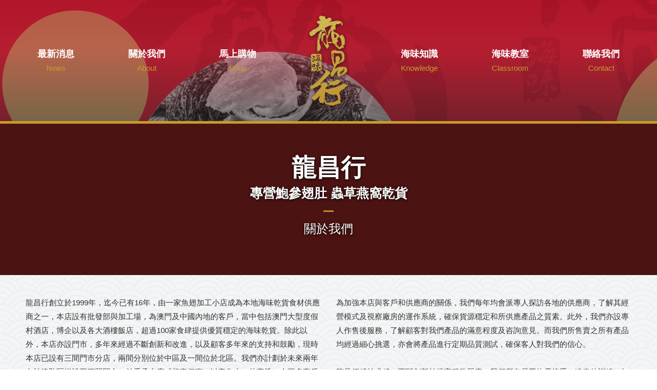

--- FILE ---
content_type: text/html; charset=UTF-8
request_url: https://lchmacau.com/about/?1726738=whexicologicaly
body_size: 6325
content:
<!DOCTYPE html>
<html class="no-js" lang="zh-TW" prefix="og: http://ogp.me/ns#">
<head>
  <meta charset="utf-8">
  <meta http-equiv="X-UA-Compatible" content="IE=edge">
  <title>關於我們 - 龍昌行</title>
  <meta name="viewport" content="width=device-width, initial-scale=1">

  
<!-- Google Tag Manager for WordPress by gtm4wp.com -->
<script data-cfasync="false" data-pagespeed-no-defer>//<![CDATA[
	var gtm4wp_datalayer_name = "dataLayer";
	var dataLayer = dataLayer || [];
//]]>
</script>
<!-- End Google Tag Manager for WordPress by gtm4wp.com -->
<!-- This site is optimized with the Yoast SEO plugin v3.8 - https://yoast.com/wordpress/plugins/seo/ -->
<link rel="canonical" href="https://lchmacau.com/about/" />
<meta property="og:locale" content="zh_TW" />
<meta property="og:type" content="article" />
<meta property="og:title" content="關於我們 - 龍昌行" />
<meta property="og:url" content="https://lchmacau.com/about/" />
<meta property="og:site_name" content="龍昌行" />
<meta property="article:publisher" content="https://www.facebook.com/lchmacau/" />
<meta property="article:author" content="macaobeauty" />
<meta name="twitter:card" content="summary" />
<meta name="twitter:title" content="關於我們 - 龍昌行" />
<!-- / Yoast SEO plugin. -->

<link rel='dns-prefetch' href='//ajax.googleapis.com' />
<link rel='dns-prefetch' href='//s.w.org' />
		<script type="text/javascript">
			window._wpemojiSettings = {"baseUrl":"https:\/\/s.w.org\/images\/core\/emoji\/2\/72x72\/","ext":".png","svgUrl":"https:\/\/s.w.org\/images\/core\/emoji\/2\/svg\/","svgExt":".svg","source":{"concatemoji":"\/wp-includes\/js\/wp-emoji-release.min.js?ver=4.6.30"}};
			!function(e,o,t){var a,n,r;function i(e){var t=o.createElement("script");t.src=e,t.type="text/javascript",o.getElementsByTagName("head")[0].appendChild(t)}for(r=Array("simple","flag","unicode8","diversity","unicode9"),t.supports={everything:!0,everythingExceptFlag:!0},n=0;n<r.length;n++)t.supports[r[n]]=function(e){var t,a,n=o.createElement("canvas"),r=n.getContext&&n.getContext("2d"),i=String.fromCharCode;if(!r||!r.fillText)return!1;switch(r.textBaseline="top",r.font="600 32px Arial",e){case"flag":return(r.fillText(i(55356,56806,55356,56826),0,0),n.toDataURL().length<3e3)?!1:(r.clearRect(0,0,n.width,n.height),r.fillText(i(55356,57331,65039,8205,55356,57096),0,0),a=n.toDataURL(),r.clearRect(0,0,n.width,n.height),r.fillText(i(55356,57331,55356,57096),0,0),a!==n.toDataURL());case"diversity":return r.fillText(i(55356,57221),0,0),a=(t=r.getImageData(16,16,1,1).data)[0]+","+t[1]+","+t[2]+","+t[3],r.fillText(i(55356,57221,55356,57343),0,0),a!=(t=r.getImageData(16,16,1,1).data)[0]+","+t[1]+","+t[2]+","+t[3];case"simple":return r.fillText(i(55357,56835),0,0),0!==r.getImageData(16,16,1,1).data[0];case"unicode8":return r.fillText(i(55356,57135),0,0),0!==r.getImageData(16,16,1,1).data[0];case"unicode9":return r.fillText(i(55358,56631),0,0),0!==r.getImageData(16,16,1,1).data[0]}return!1}(r[n]),t.supports.everything=t.supports.everything&&t.supports[r[n]],"flag"!==r[n]&&(t.supports.everythingExceptFlag=t.supports.everythingExceptFlag&&t.supports[r[n]]);t.supports.everythingExceptFlag=t.supports.everythingExceptFlag&&!t.supports.flag,t.DOMReady=!1,t.readyCallback=function(){t.DOMReady=!0},t.supports.everything||(a=function(){t.readyCallback()},o.addEventListener?(o.addEventListener("DOMContentLoaded",a,!1),e.addEventListener("load",a,!1)):(e.attachEvent("onload",a),o.attachEvent("onreadystatechange",function(){"complete"===o.readyState&&t.readyCallback()})),(a=t.source||{}).concatemoji?i(a.concatemoji):a.wpemoji&&a.twemoji&&(i(a.twemoji),i(a.wpemoji)))}(window,document,window._wpemojiSettings);
		</script>
		<style type="text/css">
img.wp-smiley,
img.emoji {
	display: inline !important;
	border: none !important;
	box-shadow: none !important;
	height: 1em !important;
	width: 1em !important;
	margin: 0 .07em !important;
	vertical-align: -0.1em !important;
	background: none !important;
	padding: 0 !important;
}
</style>
<link rel="stylesheet" href="/wp-content/plugins/wordpress-popular-posts/style/wpp.css?ver=3.3.4">
<link rel="stylesheet" href="/wp-content/themes/LCH-roots-6.5.2/assets/css/main.min.css?ver=c1a58eb4baaf24c3771085df3d54ff8d">
<link rel="stylesheet" href="/wp-content/plugins/add-to-any/addtoany.min.css?ver=1.12">
<script type='text/javascript' src='//ajax.googleapis.com/ajax/libs/jquery/1.11.0/jquery.min.js'></script>
<script>window.jQuery || document.write('<script src="https://lchmacau.com/wp-content/themes/LCH-roots-6.5.2/assets/js/vendor/jquery-1.11.0.min.js"><\/script>')</script>
<script type='text/javascript' src='/wp-content/plugins/add-to-any/addtoany.min.js?ver=1.0'></script>
<script type='text/javascript' src='/wp-content/themes/LCH-roots-6.5.2/assets/js/vendor/modernizr-2.7.0.min.js'></script>
<link rel='https://api.w.org/' href='https://lchmacau.com/wp-json/' />
<link rel="alternate" type="application/json+oembed" href="https://lchmacau.com/wp-json/oembed/1.0/embed?url=https%3A%2F%2Flchmacau.com%2Fabout%2F" />
<link rel="alternate" type="text/xml+oembed" href="https://lchmacau.com/wp-json/oembed/1.0/embed?url=https%3A%2F%2Flchmacau.com%2Fabout%2F&#038;format=xml" />

<script type="text/javascript">
var a2a_config=a2a_config||{};a2a_config.callbacks=a2a_config.callbacks||[];a2a_config.templates=a2a_config.templates||{};a2a_localize = {
	Share: "Share",
	Save: "Save",
	Subscribe: "Subscribe",
	Email: "Email",
	Bookmark: "Bookmark",
	ShowAll: "Show all",
	ShowLess: "Show less",
	FindServices: "Find service(s)",
	FindAnyServiceToAddTo: "Instantly find any service to add to",
	PoweredBy: "Powered by",
	ShareViaEmail: "Share via email",
	SubscribeViaEmail: "Subscribe via email",
	BookmarkInYourBrowser: "Bookmark in your browser",
	BookmarkInstructions: "Press Ctrl+D or \u2318+D to bookmark this page",
	AddToYourFavorites: "Add to your favorites",
	SendFromWebOrProgram: "Send from any email address or email program",
	EmailProgram: "Email program",
	More: "More&#8230;"
};

</script>
<script type="text/javascript" src="https://static.addtoany.com/menu/page.js" async="async"></script>

<!-- Google Tag Manager for WordPress by gtm4wp.com -->
<script data-cfasync="false" data-pagespeed-no-defer>//<![CDATA[
	var dataLayer_content = {"pagePostType":"page","pagePostType2":"single-page","pagePostAuthor":"web-admin"};
	dataLayer.push( dataLayer_content );//]]>
</script>
<script data-cfasync="false">//<![CDATA[
(function(w,d,s,l,i){w[l]=w[l]||[];w[l].push({'gtm.start':
new Date().getTime(),event:'gtm.js'});var f=d.getElementsByTagName(s)[0],
j=d.createElement(s),dl=l!='dataLayer'?'&l='+l:'';j.async=true;j.src=
'//www.googletagmanager.com/gtm.'+'js?id='+i+dl;f.parentNode.insertBefore(j,f);
})(window,document,'script','dataLayer','GTM-N264C48');//]]>
</script>
<!-- End Google Tag Manager -->
<!-- End Google Tag Manager for WordPress by gtm4wp.com -->				<!-- WordPress Popular Posts v3.3.4 -->
				<script type="text/javascript">

					var sampling_active = 0;
					var sampling_rate   = 100;
					var do_request = false;

					if ( !sampling_active ) {
						do_request = true;
					} else {
						var num = Math.floor(Math.random() * sampling_rate) + 1;
						do_request = ( 1 === num );
					}

					if ( do_request ) {

						/* Create XMLHttpRequest object and set variables */
						var xhr = ( window.XMLHttpRequest )
						  ? new XMLHttpRequest()
						  : new ActiveXObject( "Microsoft.XMLHTTP" ),
						url = 'https://lchmacau.com/wp-admin/admin-ajax.php',
						params = 'action=update_views_ajax&token=ce77df1218&wpp_id=91';
						/* Set request method and target URL */
						xhr.open( "POST", url, true );
						/* Set request header */
						xhr.setRequestHeader( "Content-type", "application/x-www-form-urlencoded" );
						/* Hook into onreadystatechange */
						xhr.onreadystatechange = function() {
							if ( 4 === xhr.readyState && 200 === xhr.status ) {
								if ( window.console && window.console.log ) {
									window.console.log( xhr.responseText );
								}
							}
						};
						/* Send request */
						xhr.send( params );

					}

				</script>
				<!-- End WordPress Popular Posts v3.3.4 -->
				  <!--[if gte IE 9]
	<style type="text/css">
	.gradient {
	filter: none;
	}
	</style>
  <![endif]-->
  <link rel="alternate" type="application/rss+xml" title="龍昌行 Feed" href="https://lchmacau.com/feed/">
  <link rel="stylesheet" href="/wp-content/themes/LCH-roots-6.5.2/assets/css/font-awesome-4.6.3/css/font-awesome.min.css">
  <link rel="shortcut icon" href="https://lchmacau.com/wp-content/themes/LCH-roots-6.5.2/assets/img/favicon-lch.ico" />
  <meta property="og:url" content="http://lchmacau.com" />
  <meta property="og:type"  content="website" />
  <meta property="og:title" content="龍昌行" />
  <meta property="og:description" content="龍昌行創立於1999年，迄今已有16年，由一家魚翅加工小店成為本地海味乾貨食材供應商之一，本店設有批發部與加工場，為澳門及中國內地的客戶，當中包括澳門大型度假村酒店，博企以及各大酒樓飯店，超過100家食肆提供優質穩定的海味乾貨。" />
  <script type="text/javascript">
    $(document).ready(function(){
        $('[data-toggle="popover"]').popover({html : true}); 
    });
  </script>
  <!-- Facebook Pixel Code -->
  <script>
    !function(f,b,e,v,n,t,s)
    {if(f.fbq)return;n=f.fbq=function(){n.callMethod?
    n.callMethod.apply(n,arguments):n.queue.push(arguments)};
    if(!f._fbq)f._fbq=n;n.push=n;n.loaded=!0;n.version='2.0';
    n.queue=[];t=b.createElement(e);t.async=!0;
    t.src=v;s=b.getElementsByTagName(e)[0];
    s.parentNode.insertBefore(t,s)}(window, document,'script',
    'https://connect.facebook.net/en_US/fbevents.js');
    fbq('init', '453443175295613');
    fbq('track', 'PageView');
  </script>
  <noscript><img height="1" width="1" style="display:none"
    src="https://www.facebook.com/tr?id=453443175295613&ev=PageView&noscript=1"
  /></noscript>
  <!-- End Facebook Pixel Code -->
</head>
<body class="page page-id-91 page-template page-template-about page-template-about-php about">

  <!--[if lt IE 8]>
    <div class="alert alert-warning">
      你目前是使用<strong>過於老舊</strong>的瀏覽器，建議你可以<a href="http://browsehappy.com/">升級瀏覽器</a>讓你有最佳的上網體驗。    </div>
  <![endif]-->

  <!-- if front page -->
  
  <!-- else if other page -->
  <header class="banner navbar navbar-default navbar-static-top custom-navbar" role="banner">
  <div class="header-bg-ptn">
  </div>
  <div class="container">
    <div class="navbar-header">

      <a href="https://lchmacau.com/">
        <div class="m-logo visible-xs-inline-block hidden-sm hidden-md hidden-lg"></div>
      </a>

      <button type="button" class="navbar-toggle" data-toggle="collapse" data-target=".navbar-collapse">
        <span class="sr-only">Toggle navigation</span>
        <span class="icon-bar"></span>
        <span class="icon-bar"></span>
        <span class="icon-bar"></span>
      </button>
    </div>

    <nav class="collapse navbar-collapse" role="navigation">
      <div class="row seven-cols">
        <div class="col-lg-1 col-md-1 col-sm-1 menu-btn">
          <a href="https://lchmacau.com/news/">
            <h2>最新消息</h2>
            <h3>News</h3>
          </a>
        </div>
        <div class="col-lg-1 col-md-1 col-sm-1 menu-btn">
          <a href="https://lchmacau.com/about/">
            <h2>關於我們</h2>
            <h3>About</h3>
          </a>
        </div>
        <div class="col-lg-1 col-md-1 col-sm-1 menu-btn">
          <a href="https://lchmacau.com/shop/">
            <h2>馬上購物</h2>
            <h3>Shop</h3>
          </a>
        </div>
        <div class="col-lg-1 col-md-1 col-sm-1 menu-logo hidden-xs">
          <a href="https://lchmacau.com">
            <img src="/wp-content/themes/LCH-roots-6.5.2/assets/img/index-logo.png">
          </a>
        </div>
        <div class="col-lg-1 col-md-1 col-sm-1 menu-btn">
          <a href="https://lchmacau.com/knowledge/">
            <h2>海味知識</h2>
            <h3>Knowledge</h3>
          </a>
        </div>
        <div class="col-lg-1 col-md-1 col-sm-1 menu-btn">
          <a href="https://lchmacau.com/classroom/">
            <h2>海味教室</h2>
            <h3>Classroom</h3>
          </a>
        </div>
        <div class="col-lg-1 col-md-1 col-sm-1 menu-btn">
          <a href="https://lchmacau.com/contact/">
            <h2>聯絡我們</h2>
            <h3>Contact</h3>
          </a>
        </div>
      </div>
    </nav>
  </div>
</header>

  <!-- if product page get shop menu -->
  
  <div class="wrap container-fluid" role="document">
    <div class="content row">
      <main class="main col-sm-12 main-about-content" role="main">
        <div class="about-container row">

	<div class="about-banner-container">
		
		<div class="about-banner-headline">
			<div class="container">
				<h1>龍昌行</h1>
				<h4>專營鮑參翅肚  蟲草燕窩乾貨</h4>
				<div class="sp-line"></div>
				<h3>關於我們</h3>
			</div>
		</div>
	</div>
	<div class="about-content-container">
		<div class="container">
			<div class="col-md-6"><p>龍昌行創立於1999年，迄今已有16年，由一家魚翅加工小店成為本地海味乾貨食材供應商之一，本店設有批發部與加工場，為澳門及中國內地的客戶，當中包括澳門大型度假村酒店，博企以及各大酒樓飯店，超過100家食肆提供優質穩定的海味乾貨。除此以外，本店亦設門市，多年來經過不斷創新和改進，以及顧客多年來的支持和鼓勵，現時本店已設有三間門市分店，兩間分別位於中區及一間位於北區。我們亦計劃於未來兩年內於澳氹區增設至四間門市，並秉承本店『貨真價實，以客為本』的宗旨，令更多客戶可以受惠。</p></div>
			<div class="col-md-6">
				<p>為加強本店與客戶和供應商的關係，我們每年均會派專人探訪各地的供應商，了解其經營模式及視察廠房的運作系統，確保貨源穩定和所供應產品之質素。此外，我們亦設專人作售後服務，了解顧客對我們產品的滿意程度及咨詢意見。而我們所售賣之所有產品均經過細心挑選，亦會將產品進行定期品質測試，確保客人對我們的信心。
				</br></br>
				龍昌行精益求精，不斷創新並提高服務質素。我們所有員工均需接受一連串的訓練，如海味知識、待客之道等，令客人有賓至如歸的感覺。我們也開創了澳門海味送貨服務，每天有專車準時送貨，方便顧客輕鬆購物和送禮。</p>
			</div>
		</div>
	</div>

</div>      </main><!-- /.main -->
          </div><!-- /.content -->
  </div><!-- /.wrap -->
  <!-- /. else if other page -->

  <footer class="content-info" role="contentinfo">
	<div class="container">
		<div class="row">
			<div class="col-lg-12">
				<p>
					<strong>澳門龍昌行版權所有 不得轉載 &copy; copyright 2026 | 歡迎追縱龍昌行動態</strong> 
					<a href="https://www.facebook.com/lchmacau/" target="_blank">
						<i class="fa fa-facebook-square" aria-hidden="true"></i>
					</a>
					<a class="footer-wechat" tabindex="0" role="button" data-trigger="focus" data-html="true" data-container="body" data-toggle="popover" data-placement="top" title="" data-content="<img src='http://open.weixin.qq.com/qr/code/?username=lchmpmacau' alt='QR Code' width='200' height='200'><div>打開微信，點擊發現，掃描QR Code，即可將網頁分享到我的朋友圈。</div>" data-original-title="分享到微信朋友圈"><i class="fa fa-weixin"></i></a>
				</p>
			</div>
		</div>
	</div>
</footer>


<!-- Google Tag Manager (noscript) -->
<noscript><iframe src="https://www.googletagmanager.com/ns.html?id=GTM-N264C48"
height="0" width="0" style="display:none;visibility:hidden"></iframe></noscript>
<!-- End Google Tag Manager (noscript) --><script type='text/javascript' src='/wp-content/themes/LCH-roots-6.5.2/assets/js/scripts.min.js?ver=0fc6af96786d8f267c8686338a34cd38'></script>
<script type='text/javascript' src='/wp-includes/js/wp-embed.min.js?ver=4.6.30'></script>
<!-- Facebook Comments Plugin for WordPress: http://peadig.com/wordpress-plugins/facebook-comments/ -->
<div id="fb-root"></div>
<script>(function(d, s, id) {
  var js, fjs = d.getElementsByTagName(s)[0];
  if (d.getElementById(id)) return;
  js = d.createElement(s); js.id = id;
  js.src = "//connect.facebook.net/en_US/sdk.js#xfbml=1&appId=&version=v2.3";
  fjs.parentNode.insertBefore(js, fjs);
}(document, 'script', 'facebook-jssdk'));</script>
  
  
</body>
</html>


--- FILE ---
content_type: text/html; charset=UTF-8
request_url: https://lchmacau.com/wp-admin/admin-ajax.php
body_size: -364
content:
WPP: OK. Execution time: 0.002786 seconds

--- FILE ---
content_type: text/plain
request_url: https://www.google-analytics.com/j/collect?v=1&_v=j102&a=1705717642&t=pageview&_s=1&dl=https%3A%2F%2Flchmacau.com%2Fabout%2F%3F1726738%3Dwhexicologicaly&ul=en-us%40posix&dt=%E9%97%9C%E6%96%BC%E6%88%91%E5%80%91%20-%20%E9%BE%8D%E6%98%8C%E8%A1%8C&sr=1280x720&vp=1280x720&_u=YEBAAAABAAAAAC~&jid=861816173&gjid=1608357138&cid=1222385000.1769222307&tid=UA-201327101-1&_gid=1750039909.1769222307&_r=1&_slc=1&gtm=45He61m0n81N264C48v847951975za200zd847951975&gcd=13l3l3l3l1l1&dma=0&tag_exp=103116026~103200004~104527906~104528501~104684208~104684211~105391252~115938466~115938469~116682875~117025847~117041587~117042505&z=1554474757
body_size: -450
content:
2,cG-VJMT2Z969T